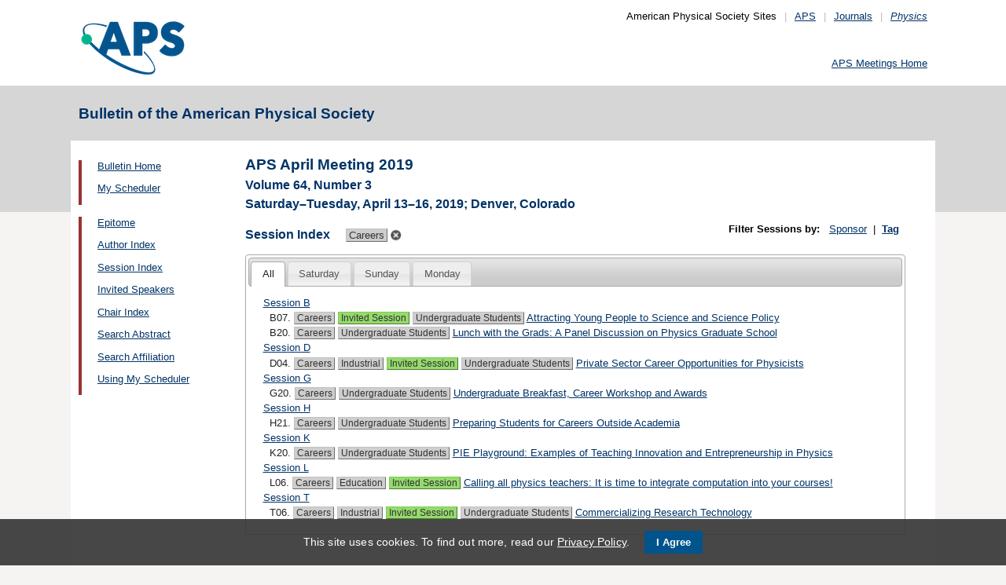

--- FILE ---
content_type: text/html;charset=UTF-8
request_url: https://meetings.aps.org/Meeting/APR19/SessionIndex2?tag=6
body_size: 27788
content:
<!DOCTYPE HTML PUBLIC "-//W3C//DTD HTML 4.01 Transitional//EN" "http://www.w3.org/TR/html4/loose.dtd">
<html>
<head>
<!-- Google tag (gtag.js) -->
<script async src="https://www.googletagmanager.com/gtag/js?id=G-GWNDZKY4VM"></script>
<script>
window.dataLayer = window.dataLayer || [];
function gtag(){dataLayer.push(arguments);}
gtag('js', new Date());
gtag('config', 'G-GWNDZKY4VM');
</script>
<title>APS -APS April Meeting 2019
- Session Index APR19
</title>
<meta name="citation_journal_title" content="Bulletin of the American Physical Society" />
<meta name="citation_conference" content="APS April Meeting 2019" />
<meta name="citation_volume" content="Volume 64, Number 3" />
<meta name="citation_publisher" content="American Physical Society" />
<link rel="stylesheet" href="/css/styles.css?v=1.0" type="text/css" />
<link rel="stylesheet" href="/css/subpage.css" type="text/css" />
<link rel="stylesheet" href="/css/styles_pages_baps.css" type="text/css" />
<link href="/prn_styles2.css?version=1.0" rel="stylesheet" type="text/css" media="print">
<link href="/styles3.css?version=1.0" rel="stylesheet" type="text/css" media="screen">
<script>
// Script Source: CodeLifter.com
// Copyright 2003
// Do not remove this notice.
//
PositionX = 100;
PositionY = 100;
// Set these value approximately 20 pixels greater than the
// size of the largest image to be used (needed for Netscape)
defaultWidth = 1000;
defaultHeight = 600;
// Set autoclose true to have the window close automatically
// Set autoclose false to allow multiple popup windows
var AutoClose = true;
// Do not edit below this line...
// ================================
if (parseInt(navigator.appVersion.charAt(0))>=4){
var isNN=(navigator.appName=="Netscape")?1:0;
var isIE=(navigator.appName.indexOf("Microsoft")!=-1)?1:0;}
var optNN='scrollbars=no,width='+defaultWidth+',height='+defaultHeight+',left='+PositionX+',top='+PositionY;
var optIE='scrollbars=no,width=150,height=100,left='+PositionX+',top='+PositionY;
function RMpopImage(imageURL,imageTitle){
if (isNN){imgWin=window.open('about:blank','',optNN);}
if (isIE){imgWin=window.open('about:blank','',optIE);}
with (imgWin.document){
writeln('<html><head><title>Loading...</title><style>body{margin:0px;} div{height:600;} img{max-height:100%;max-width:100%;object-fit:scale-down;border-width:2px;border-style:solid;border-color:#eeeeee;}</style>');writeln('<sc'+'ript>');
writeln('var isNN,isIE;');writeln('if (parseInt(navigator.appVersion.charAt(0))>=4){');
writeln('isNN=(navigator.appName=="Netscape")?1:0;');writeln('isIE=(navigator.appName.indexOf("Microsoft")!=-1)?1:0;}');
writeln('function reSizeToImage(){');writeln('if (isIE){');writeln('window.resizeTo(300,300);');
writeln('width=300-(document.body.clientWidth-document.images[0].width);');
writeln('height=300-(document.body.clientHeight-document.images[0].height);');
writeln('window.resizeTo(width,height);}');writeln('if (isNN){'); 
writeln('window.innerWidth=document.images["RoomURL"].width;');writeln('window.innerHeight=document.images["RoomURL"].height;}}');
writeln('function doTitle(){document.title="'+imageTitle+'";}');writeln('</sc'+'ript>');
if (!AutoClose) writeln('</head><body bgcolor=ffffff scroll="no" onload="reSizeToImage();doTitle();self.focus()">')
else writeln('</head><body bgcolor=ffffff scroll="no" onload="reSizeToImage();doTitle();self.focus()" onblur="self.close()">');
writeln('<div><img name="RoomURL" src='+imageURL+' style="display:block"></div></body></html>');
close();	
}}
</script>
<link type="text/css" href="/css/smoothness/jquery-ui-1.10.2.custom.css" rel="stylesheet" />
<script type="text/javascript" src="/jscripts/jquery-1.9.1.min.js"></script>
<script type="text/javascript" src="/jscripts/jquery-ui-1.10.2.custom.min.js"></script>
<script type="text/javascript">
$(document).ready(function(){
//$("#footernotes a").tooltip({showURL:false,delay:100,left:-80});
//$("#mathjaxQue").tooltip({showURL:false,delay:100});
$("#mathjaxQue").tooltip({
tooltipClass:"custom-tooltip-styling"
});
$("#VoteTopic").tooltip({
tooltipClass:"custom-tooltip-styling"
});
});
</script>
<script type="text/javascript" src="/jscripts/jquery.address-1.6.min.js"></script>
<script type="text/javascript">
$(document).ready(function(){
if($("#filter_sponsor").length) {
filterDiagSponsor = $("#filter_sponsor").dialog({
autoOpen: false,
height: 150,
width: 200,
modal: true,
position: {
my: "right bottom",
at: "right top",
of: "#aFilterSponsor"
}
});
}
if($("#filter_tag").length) {
filterDiagTag = $("#filter_tag").dialog({
autoOpen: false,
height: 150,
width: 200,
modal: true,
position: {
my: "right bottom",
at: "right top",
of: "#aFilterTag"
}
});
}
});
</script>
<style>
#mainContent {
margin-left: 0;
float: left;
/* width: 685px; */
}
#loadingdiv {
color: white;
font-weight: bold;	
}
.ui-widget {
font: 1em Arial, Helvetica, sans-serif;	
}
</style>
<style>
.whiteOnBlueBold {
color: white;
font-weight: bold;
background-color: #005a9c;
padding: 0.3em 0.5em;
text-decoration: none;
}
a.whiteOnBlueBold {
color: white;	
}
a.whiteOnBlueBold:link {
color: white;	
}
.whiteOnBlueBold:hover {
color: white;	
}
.rednoteBig {
color: red;	
font-size: 1.1em;
}
.red {
color: red;	
}
.green {
color: green;
}
.cssform .title {
width: 90px;
float: left;
text-align: right;
}
.cssform .field {
margin-left: 100px;
margin-bottom: 1em;
}
#tooltip {
position: absolute;
z-index: 3000;
border: 1px solid #111;
background-color: #eee;
padding: 5px;
opacity: 0.85;
text-align:left;
font-size:70%;
}
#tooltip h3, #tooltip div { margin: 0; }
.custom-tooltip-styling {
font-size: 0.8em;
text-align: left;
}
.custom_dialog {
font-size:0.9em;
text-align: left;	
}
.no-close .ui-dialog-titlebar-close {
display: none;
}
.slider {
position: relative;	
}
.slider-control {
background: none repeat scroll 0 0 #FFFFFF;
border: 1px solid #666666;
border-radius: 12px 12px 12px 12px;
box-shadow: 0 0 2px #666666;
cursor: pointer;
font-size: 16px;
font-weight: bold;
height: 24px;
line-height: 24px;
margin: 0;
opacity: 0;
overflow: hidden;
padding: 0;
position: absolute;
text-align: center;
text-shadow: 0 0 1px #FFFFFF;
width: 24px;
}
.slider-control-prev {
left: 10px;
top: 5px;
}
.slider-control-next {
right: 10px;
top: 5px;
}
.slider-control-pause {
right: 10px;
top: 32px;
}
.slider-control-play {
right: 37px;
top: 32px;
}
label.error {
color: red;
font-style: italic;	
}
</style>
</head>
<body>
<div id="mainHolder">
<div id="innerHolder">
<div id="header">
<a href="http://www.aps.org/"><img src="/images/apslogo.png" width="140" height="92" 
alt="American Physical Society" id="logo" /></a>
<div id="headerNav">American Physical Society Sites<span>|</span><a href="https://www.aps.org/">APS</a><span>|</span><a href="https://journals.aps.org">Journals</a><span>|</span><a href="https://physics.aps.org"><em>Physics</em></a></div>
<div id="search"><br />
<div id="utility">
<a href="https://www.aps.org/events">APS Meetings Home</a>
</div>
<!-- end utility --> 
</div>
</div>
<!--end header-->
<div id="topMenuBaps">
<h1>Bulletin of the American Physical Society </h1>
</div>
<div id="navAndBranding">
<div id="leftHolder">
<div class="leftNavBaps">
<p>
<a href="/Meeting/APR19/">Bulletin Home</a>
</p>
<p>
<a href="/Meeting/APR19/Login">My Scheduler</a>
</p>
</div>
<div class="leftNavBaps">
<p><a href="/Meeting/APR19/Link/3674">Epitome</a></p><p><a href="/Meeting/APR19/PersonIndex/3675">Author Index</a></p><p><a href="/Meeting/APR19/Link/3676">Session Index</a></p><p><a href="/Meeting/APR19/Link/3677">Invited Speakers</a></p><p><a href="/Meeting/APR19/Link/3678">Chair Index</a></p><p><a href="/Meeting/APR19/Link/3679">Search Abstract</a></p><p><a href="/Meeting/APR19/Link/3680">Search Affiliation</a></p><p><a href="/Meeting/APR19/Content/3681">Using My Scheduler</a></p>
</div> <!--end leftNavBaps-->
</div> <!--end leftHolder-->
<div id="mainContent">
<div id="mainpage-titles">
<h1 id="mainpagetitle">
APS April Meeting 2019
</h1>
<h2>Volume 64, Number 3</h2>
<h2>
Saturday&#8211;Tuesday, April 13&#8211;16, 2019;
Denver, Colorado
</h2>
</div>
<noscript>Please enable JavaScript in your browser.</noscript>
<div id="div_filter" style="float:right;">
</div>
<h3 class="padded" id="div_sindex">Session Index</h3>
<div id="loadingdiv" style="padding-left:1em;">Loading......</div>
<div id="sessiondiv" style="display:none;">
<ul>
<li><a href="#session-all" title="All">All</a></li>
<li><a href="#session-Saturday" title="April 13 2019">Saturday</a></li>
<li><a href="#session-Sunday" title="April 14 2019">Sunday</a></li>
<li><a href="#session-Monday" title="April 15 2019">Monday</a></li>
</ul>
<div id="session-all">
<a href="/Meeting/APR19/SessionIndex2/?VirtualSession=B">Session B</a>
<div class="sidiv" title="Careers,Invited Session,Undergraduate Students">
B07. 
<a class="tagbox" href="/Meeting/APR19/SessionIndex2?tag=6" style="background-color:#cecece;border-color:#c2c2c2;">Careers</a>
<a class="tagbox" href="/Meeting/APR19/SessionIndex2?tag=1" style="background-color:#95da6d;border-color:#7bd148;">Invited&nbsp;Session</a>
<a class="tagbox" href="/Meeting/APR19/SessionIndex2?tag=5" style="background-color:#cecece;border-color:#c2c2c2;">Undergraduate&nbsp;Students</a>
<a href="/Meeting/APR19/Session/B07">Attracting Young People to Science and Science Policy</a>
</div>
<div class="sidiv" title="Careers,Undergraduate Students">
B20. 
<a class="tagbox" href="/Meeting/APR19/SessionIndex2?tag=6" style="background-color:#cecece;border-color:#c2c2c2;">Careers</a>
<a class="tagbox" href="/Meeting/APR19/SessionIndex2?tag=5" style="background-color:#cecece;border-color:#c2c2c2;">Undergraduate&nbsp;Students</a>
<a href="/Meeting/APR19/Session/B20">Lunch with the Grads: A Panel Discussion on Physics Graduate School</a>
</div>
<a href="/Meeting/APR19/SessionIndex2/?VirtualSession=D">Session D</a>
<div class="sidiv" title="Careers,Industrial,Invited Session,Undergraduate Students">
D04. 
<a class="tagbox" href="/Meeting/APR19/SessionIndex2?tag=6" style="background-color:#cecece;border-color:#c2c2c2;">Careers</a>
<a class="tagbox" href="/Meeting/APR19/SessionIndex2?tag=51" style="background-color:#cecece;border-color:#c2c2c2;">Industrial</a>
<a class="tagbox" href="/Meeting/APR19/SessionIndex2?tag=1" style="background-color:#95da6d;border-color:#7bd148;">Invited&nbsp;Session</a>
<a class="tagbox" href="/Meeting/APR19/SessionIndex2?tag=5" style="background-color:#cecece;border-color:#c2c2c2;">Undergraduate&nbsp;Students</a>
<a href="/Meeting/APR19/Session/D04">Private Sector Career Opportunities for Physicists</a>
</div>
<a href="/Meeting/APR19/SessionIndex2/?VirtualSession=G">Session G</a>
<div class="sidiv" title="Careers,Undergraduate Students">
G20. 
<a class="tagbox" href="/Meeting/APR19/SessionIndex2?tag=6" style="background-color:#cecece;border-color:#c2c2c2;">Careers</a>
<a class="tagbox" href="/Meeting/APR19/SessionIndex2?tag=5" style="background-color:#cecece;border-color:#c2c2c2;">Undergraduate&nbsp;Students</a>
<a href="/Meeting/APR19/Session/G20">Undergraduate Breakfast, Career Workshop and Awards</a>
</div>
<a href="/Meeting/APR19/SessionIndex2/?VirtualSession=H">Session H</a>
<div class="sidiv" title="Careers,Undergraduate Students">
H21. 
<a class="tagbox" href="/Meeting/APR19/SessionIndex2?tag=6" style="background-color:#cecece;border-color:#c2c2c2;">Careers</a>
<a class="tagbox" href="/Meeting/APR19/SessionIndex2?tag=5" style="background-color:#cecece;border-color:#c2c2c2;">Undergraduate&nbsp;Students</a>
<a href="/Meeting/APR19/Session/H21">Preparing Students for Careers Outside Academia</a>
</div>
<a href="/Meeting/APR19/SessionIndex2/?VirtualSession=K">Session K</a>
<div class="sidiv" title="Careers,Undergraduate Students">
K20. 
<a class="tagbox" href="/Meeting/APR19/SessionIndex2?tag=6" style="background-color:#cecece;border-color:#c2c2c2;">Careers</a>
<a class="tagbox" href="/Meeting/APR19/SessionIndex2?tag=5" style="background-color:#cecece;border-color:#c2c2c2;">Undergraduate&nbsp;Students</a>
<a href="/Meeting/APR19/Session/K20">PIE Playground: Examples of Teaching Innovation and Entrepreneurship in Physics</a>
</div>
<a href="/Meeting/APR19/SessionIndex2/?VirtualSession=L">Session L</a>
<div class="sidiv" title="Careers,Education,Invited Session">
L06. 
<a class="tagbox" href="/Meeting/APR19/SessionIndex2?tag=6" style="background-color:#cecece;border-color:#c2c2c2;">Careers</a>
<a class="tagbox" href="/Meeting/APR19/SessionIndex2?tag=52" style="background-color:#cecece;border-color:#c2c2c2;">Education</a>
<a class="tagbox" href="/Meeting/APR19/SessionIndex2?tag=1" style="background-color:#95da6d;border-color:#7bd148;">Invited&nbsp;Session</a>
<a href="/Meeting/APR19/Session/L06">Calling all physics teachers: It is time to integrate computation into your courses!</a>
</div>
<a href="/Meeting/APR19/SessionIndex2/?VirtualSession=T">Session T</a>
<div class="sidiv" title="Careers,Industrial,Invited Session,Undergraduate Students">
T06. 
<a class="tagbox" href="/Meeting/APR19/SessionIndex2?tag=6" style="background-color:#cecece;border-color:#c2c2c2;">Careers</a>
<a class="tagbox" href="/Meeting/APR19/SessionIndex2?tag=51" style="background-color:#cecece;border-color:#c2c2c2;">Industrial</a>
<a class="tagbox" href="/Meeting/APR19/SessionIndex2?tag=1" style="background-color:#95da6d;border-color:#7bd148;">Invited&nbsp;Session</a>
<a class="tagbox" href="/Meeting/APR19/SessionIndex2?tag=5" style="background-color:#cecece;border-color:#c2c2c2;">Undergraduate&nbsp;Students</a>
<a href="/Meeting/APR19/Session/T06">Commercializing Research Technology</a>
</div>
</div>
<div id="session-Saturday">
<a href="/Meeting/APR19/SessionIndex2/?VirtualSession=B">Session B</a>
<div class="sidiv" title="Careers,Invited Session,Undergraduate Students">
B07. 
<a class="tagbox" href="/Meeting/APR19/SessionIndex2?tag=6" style="background-color:#cecece;border-color:#c2c2c2;">Careers</a>
<a class="tagbox" href="/Meeting/APR19/SessionIndex2?tag=1" style="background-color:#95da6d;border-color:#7bd148;">Invited&nbsp;Session</a>
<a class="tagbox" href="/Meeting/APR19/SessionIndex2?tag=5" style="background-color:#cecece;border-color:#c2c2c2;">Undergraduate&nbsp;Students</a>
<a href="/Meeting/APR19/Session/B07">Attracting Young People to Science and Science Policy</a>
</div>
<div class="sidiv" title="Careers,Undergraduate Students">
B20. 
<a class="tagbox" href="/Meeting/APR19/SessionIndex2?tag=6" style="background-color:#cecece;border-color:#c2c2c2;">Careers</a>
<a class="tagbox" href="/Meeting/APR19/SessionIndex2?tag=5" style="background-color:#cecece;border-color:#c2c2c2;">Undergraduate&nbsp;Students</a>
<a href="/Meeting/APR19/Session/B20">Lunch with the Grads: A Panel Discussion on Physics Graduate School</a>
</div>
<a href="/Meeting/APR19/SessionIndex2/?VirtualSession=D">Session D</a>
<div class="sidiv" title="Careers,Industrial,Invited Session,Undergraduate Students">
D04. 
<a class="tagbox" href="/Meeting/APR19/SessionIndex2?tag=6" style="background-color:#cecece;border-color:#c2c2c2;">Careers</a>
<a class="tagbox" href="/Meeting/APR19/SessionIndex2?tag=51" style="background-color:#cecece;border-color:#c2c2c2;">Industrial</a>
<a class="tagbox" href="/Meeting/APR19/SessionIndex2?tag=1" style="background-color:#95da6d;border-color:#7bd148;">Invited&nbsp;Session</a>
<a class="tagbox" href="/Meeting/APR19/SessionIndex2?tag=5" style="background-color:#cecece;border-color:#c2c2c2;">Undergraduate&nbsp;Students</a>
<a href="/Meeting/APR19/Session/D04">Private Sector Career Opportunities for Physicists</a>
</div>
</div>
<div id="session-Sunday">
<a href="/Meeting/APR19/SessionIndex2/?VirtualSession=G">Session G</a>
<div class="sidiv" title="Careers,Undergraduate Students">
G20. 
<a class="tagbox" href="/Meeting/APR19/SessionIndex2?tag=6" style="background-color:#cecece;border-color:#c2c2c2;">Careers</a>
<a class="tagbox" href="/Meeting/APR19/SessionIndex2?tag=5" style="background-color:#cecece;border-color:#c2c2c2;">Undergraduate&nbsp;Students</a>
<a href="/Meeting/APR19/Session/G20">Undergraduate Breakfast, Career Workshop and Awards</a>
</div>
<a href="/Meeting/APR19/SessionIndex2/?VirtualSession=H">Session H</a>
<div class="sidiv" title="Careers,Undergraduate Students">
H21. 
<a class="tagbox" href="/Meeting/APR19/SessionIndex2?tag=6" style="background-color:#cecece;border-color:#c2c2c2;">Careers</a>
<a class="tagbox" href="/Meeting/APR19/SessionIndex2?tag=5" style="background-color:#cecece;border-color:#c2c2c2;">Undergraduate&nbsp;Students</a>
<a href="/Meeting/APR19/Session/H21">Preparing Students for Careers Outside Academia</a>
</div>
<a href="/Meeting/APR19/SessionIndex2/?VirtualSession=K">Session K</a>
<div class="sidiv" title="Careers,Undergraduate Students">
K20. 
<a class="tagbox" href="/Meeting/APR19/SessionIndex2?tag=6" style="background-color:#cecece;border-color:#c2c2c2;">Careers</a>
<a class="tagbox" href="/Meeting/APR19/SessionIndex2?tag=5" style="background-color:#cecece;border-color:#c2c2c2;">Undergraduate&nbsp;Students</a>
<a href="/Meeting/APR19/Session/K20">PIE Playground: Examples of Teaching Innovation and Entrepreneurship in Physics</a>
</div>
<a href="/Meeting/APR19/SessionIndex2/?VirtualSession=L">Session L</a>
<div class="sidiv" title="Careers,Education,Invited Session">
L06. 
<a class="tagbox" href="/Meeting/APR19/SessionIndex2?tag=6" style="background-color:#cecece;border-color:#c2c2c2;">Careers</a>
<a class="tagbox" href="/Meeting/APR19/SessionIndex2?tag=52" style="background-color:#cecece;border-color:#c2c2c2;">Education</a>
<a class="tagbox" href="/Meeting/APR19/SessionIndex2?tag=1" style="background-color:#95da6d;border-color:#7bd148;">Invited&nbsp;Session</a>
<a href="/Meeting/APR19/Session/L06">Calling all physics teachers: It is time to integrate computation into your courses!</a>
</div>
</div>
<div id="session-Monday">
<a href="/Meeting/APR19/SessionIndex2/?VirtualSession=T">Session T</a>
<div class="sidiv" title="Careers,Industrial,Invited Session,Undergraduate Students">
T06. 
<a class="tagbox" href="/Meeting/APR19/SessionIndex2?tag=6" style="background-color:#cecece;border-color:#c2c2c2;">Careers</a>
<a class="tagbox" href="/Meeting/APR19/SessionIndex2?tag=51" style="background-color:#cecece;border-color:#c2c2c2;">Industrial</a>
<a class="tagbox" href="/Meeting/APR19/SessionIndex2?tag=1" style="background-color:#95da6d;border-color:#7bd148;">Invited&nbsp;Session</a>
<a class="tagbox" href="/Meeting/APR19/SessionIndex2?tag=5" style="background-color:#cecece;border-color:#c2c2c2;">Undergraduate&nbsp;Students</a>
<a href="/Meeting/APR19/Session/T06">Commercializing Research Technology</a>
</div>
</div>
</div>
<script type="text/javascript">
function initTabs() {
var tabIndex = new Object();
tabIndex.all = 0;
tabIndex.Saturday = 1; 
tabIndex.Sunday = 2; 
tabIndex.Monday = 3; 
//ex. var tabIndex = {'Sunday':1,'Monday':2} or {'Mar3':1,'Mar4':2}
var selectedTab = 0;
var lhash = '';
var re = /#\w+$/;
var match = re.exec(window.location.href);
if (match != null) var lhash = match[0].substr(1);
for (var key in tabIndex) {
if (lhash == key) {
selectedTab = tabIndex[key];
break;
}
}
$.address.change(function(event){
var lhash = window.location.hash;
var sel = 0;
var active = $("#sessiondiv").tabs("option", "active");
for (var key in tabIndex) {
if (lhash == '#' + key) {
var sel = tabIndex[key];
if(active != sel) {
$("#sessiondiv").tabs( "option", "active", sel)
}
break;
}
}
});
$("#sessiondiv").show().tabs({
active: selectedTab,
activate: function(event, ui) {
window.location.hash = ui.newPanel.attr('id').substr(8);
}
});
$("#loadingdiv").hide();
}
initTabs();
</script>
<br>
<script language="javascript" type="text/javascript">
function openDiag(d) {
switch(d) {
case "tag":
filterDiagTag.dialog("open");
break;
case "sponsor":
filterDiagSponsor.dialog("open");
}
}
function tagFormSubmit() {
var aHash = window.location.hash;
//var aVal = $("#tagForm select[name='tag']").val();
//var oldVal = aVal;
if(aHash && (aHash != '')) {
//aVal = aVal + aHash;
//$("#tagForm select[name='tag'] option[value='"+oldVal+"']").attr('value', aVal);
// only allow word character
var dayVal = aHash.replace(/\W/g, "");
var dayurl = "<input type='hidden' name='day' value='" + dayVal + "'>";
$("#tagForm").append(dayurl);
}
document.tagForm.submit();
}
function sponsorFormSubmit() {
var aHash = window.location.hash;
//var aVal = $("#sponsorForm select[name='SponsorID']").val();
//var oldVal = aVal;
if(aHash && (aHash != '')) {
//aVal = aVal + aHash;
//$("#sponsorForm select[name='SponsorID'] option[value='"+oldVal+"']").attr('value', aVal);
var dayVal = aHash.replace(/\W/g, "");
var dayurl = "<input type='hidden' name='day' value='" + dayVal + "'>";
$("#sponsorForm").append(dayurl);
}
document.sponsorForm.submit();
}
$('#div_filter').append("<b>Filter Sessions by:</b>");
var spfhtml = " &nbsp; <a id=\"aFilterSponsor\" href=\"#\" onclick=\"openDiag('sponsor');return false;\">Sponsor</a> ";
$('#div_filter').append(spfhtml);
var taghtml = "<a id=\"aFilterTag\" href=\"#\" onclick=\"openDiag('tag');return false;\">Tag</a> &nbsp;";
var taghtml = "<a id=\"aFilterTag\" href=\"#\" onclick=\"openDiag('tag');return false;\"><b>Tag</b></a> &nbsp;";
var rmtaghtml = " <span class=\"tagbox\" style=\"background-color:#cecece;border-color:#c2c2c2;font-size:0.8em;font-weight:normal;\">Careers</span>";
rmtaghtml = rmtaghtml + " <img src=\"/images/remove-filter.png\" width=\"14\" style=\"vertical-align:middle;\" />";
rmtaghtml = " &nbsp; &nbsp; <a href=\"/Meeting/APR19/SessionIndex2\" title=\"Clear\" class=\"rmfilter\">" + rmtaghtml + "</a>";
$('#div_sindex').append(rmtaghtml);
taghtml = " &nbsp;|&nbsp; " + taghtml;
$('#div_filter').append(taghtml);
</script>
<div id="filter_tag" style="display:none;font-size:1.2em;">
<p>Sessions by a Tag</p>
<p>
<form name="tagForm" id="tagForm" action="/Meeting/APR19/SessionIndex2" method="get" style="padding-bottom:0.5em;">
&nbsp;<select name="tag" onChange="tagFormSubmit();">
<option value=""></option>
<option value="6" selected>Careers</option>
<option value="8">Diversity</option>
<option value="52">Education</option>
<option value="2">Focus Session</option>
<option value="51">Industrial</option>
<option value="1">Invited Session</option>
<option value="14">Mini-Symposium</option>
<option value="19">Outreach</option>
<option value="16">Plenary</option>
<option value="3">Poster Session</option>
<option value="55">PRL</option>
<option value="54">PRR</option>
<option value="5">Undergraduate Students</option>
</select>
</form>
<form method="post" action="/Meeting/APR19/SessionIndex2">
&nbsp;<input type="submit" value="Clear">
</form>
</p>
</div>
<div id="filter_sponsor" style="display:none;font-size:1.2em;">
<p>Sessions by a Sponsor</p>
<p>
<form name="sponsorForm" id="sponsorForm" action="/Meeting/APR19/SessionIndex2" method="get" style="padding-bottom:0.5em;">
&nbsp;<select name="SponsorID" onChange="sponsorFormSubmit();">
<option value=""></option>
<option value="APS">APS</option>
<option value="COM">COM</option>
<option value="CSWP">CSWP</option>
<option value="DAMOP">DAMOP</option>
<option value="DAP">DAP</option>
<option value="DCOMP">DCOMP</option>
<option value="DGRAV">DGRAV</option>
<option value="DNP">DNP</option>
<option value="DPB">DPB</option>
<option value="DPF">DPF</option>
<option value="FECS">FECS</option>
<option value="FEd">FEd</option>
<option value="FGSA">FGSA</option>
<option value="FHP">FHP</option>
<option value="FIAP">FIAP</option>
<option value="FIP">FIP</option>
<option value="FOEP">FOEP</option>
<option value="FPS">FPS</option>
<option value="GERA">GERA</option>
<option value="GFB">GFB</option>
<option value="GHP">GHP</option>
<option value="GMED">GMED</option>
<option value="GPER">GPER</option>
<option value="GPMFC">GPMFC</option>
<option value="SPS">SPS</option>
</select>
</form>
</p>
</div>
</div> <!--end mainContent -->
</div> <!-- end NavAndBranding -->
<div class="clear" style="height:10px;"></div>
<div id="footer">
<table width="100%" border="0" cellspacing="0" cellpadding="0" style=" margin-bottom:5px;">
<tr>
<td width="20%" align="left" valign="top" style="">
<h4><a href="https://www.aps.org/about">Follow Us</a></h4>
<p><a href="https://twitter.com/APSphysics" target="_blank"><img src="/templates/images/social-twitter.gif" alt="Twitter" title="Twitter" align="absmiddle" border="0" height="35" width="35"></a>&nbsp;&nbsp;&nbsp;<a href="https://www.facebook.com/apsphysics" target="_blank"><img src="/templates/images/social-facebook.gif" alt="Facebook" title="Facebook" align="absmiddle" border="0" height="35" width="35"></a>&nbsp;&nbsp;&nbsp;<a href="https://www.linkedin.com/company/aps-physics/" target="_blank"><img src="/templates/images/social-linkedin.gif" alt="LinkedIn" title="LinkedIn" align="absmiddle" border="0" height="35" width="35"></a></p>
<p><a href="http://feeds.aps.org/" target="_blank"><img src="/templates/images/social-rss.gif" alt="Feeds" title="RSS Feeds" align="absmiddle" border="0" height="35" width="35"></a>&nbsp;&nbsp;&nbsp;<a href="http://plus.google.com/u/0/108903050858357909954/" target="_blank"><img src="/templates/images/social-googleplus.gif" alt="Google Plus" title="Google Plus" align="absmiddle" border="0" height="35" width="35"></a>&nbsp;&nbsp;&nbsp;<a href="https://www.youtube.com/user/apsphysics/" target="_blank"><img src="/templates/images/social-youtube.gif" alt="YouTube" title="YouTube" align="absmiddle" border="0" height="35" width="35"></a></p></td>
<td width="22%" align="left" valign="top" style="">
<h4>Engage</h4>
<p>
<a href="https://www.aps.org/membership">Become an APS Member</a><br>
<a href="https://www.aps.org/events">Submit a Meeting Abstract</a> <br>
<a href="https://authors.aps.org/Submissions/">Submit a Manuscript</a><br />
<a href="https://journals.aps.org/search">Find a Journal Article</a><br>
<a href="https://www.aps.org/about/support">Donate to APS</a>
</p>
</td>
<td width="22%" align="left" valign="top" style="">
<h4>My APS</h4>
<p>
<a href="https://www.aps.org/membership/services">Renew Membership</a><br>
<a href="https://www.aps.org/membership/communities/units">Join an APS Unit</a><br>
<a href="https://www.aps.org/membership/services">Get My Member Number</a><br>
<a href="https://www.aps.org/membership/services">Update Contact Information</a>
</p>
</td>
<td width="16%" align="left" valign="top" style="">
<h4>Information for</h4>
<p>
<a href="https://librarians.aps.org/">Librarians</a><br>
<a href="https://journals.aps.org/authors">Authors</a><br>
<a href="https://journals.aps.org/referees">Referees</a><br>
<a href="https://www.aps.org/newsroom/index.cfm">Media</a><br>
<a href="https://www.aps.org/membership/join/students">Students</a>
</p>
</td>
<td width="20%" align="left" valign="top" style="">
<h4><a href="https://www.aps.org/about/" style="color:#036;">About APS</a></h4>
<p>
The American Physical Society (APS) is a non-profit membership organization working to 
advance the knowledge of physics.
</p>
</td>
</tr>
</table>
<p><br />&copy; 2026 <a href="https://www.aps.org/">American Physical Society</a> 
| All rights reserved | <a href="https://www.aps.org/about/webpolicies.cfm">Terms of Use</a> 
| <a href="https://www.aps.org/about/contact">Contact Us</a>
</p>
<p>
<strong>Headquarters</strong>
<span class="leftpadded">1 Physics Ellipse, College Park, MD 20740-3844</span>
<span class="leftpadded">(301) 209-3200</span><br />
<strong>Editorial Office</strong>
<span class="leftpadded">100 Motor Pkwy, Suite 110, Hauppauge, NY 11788</span>
<span class="leftpadded">(631) 591-4000</span><br />
<strong>Office of Public Affairs</strong>
<span class="leftpadded">529 14th St NW, Suite 1050, Washington, D.C. 20045-2001</span>
<span class="leftpadded">(202) 662-8700</span>
</p>
</div><!--end footer-->
</div><!-- end innerHolder -->
</div><!--end container -->
<script src="https://cdn.aps.org/cookie-widget/latest/cookiewidget.js"></script>
</body>
</html>
